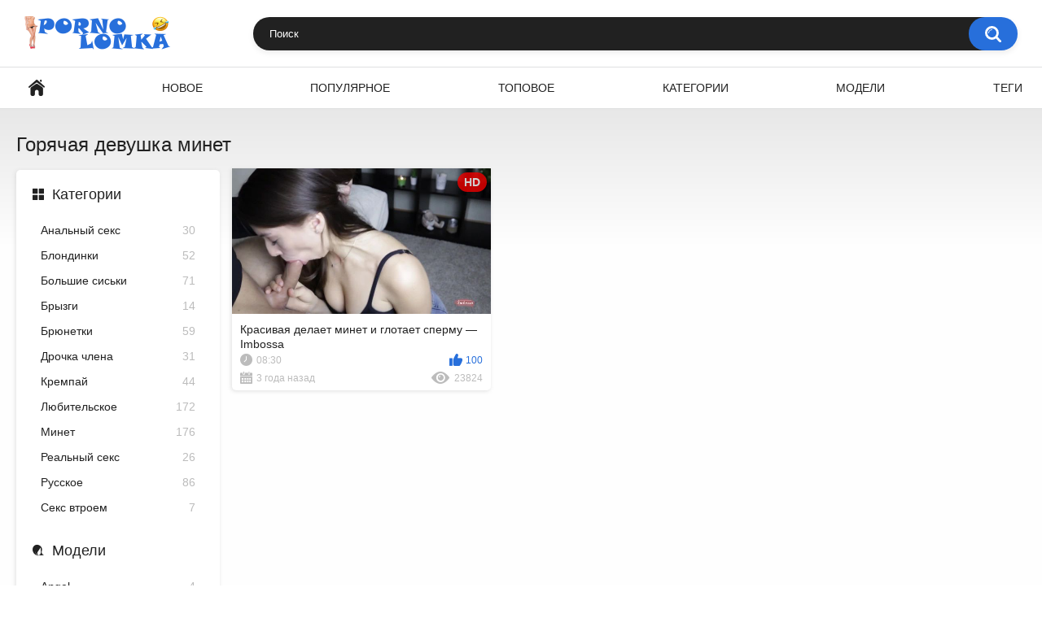

--- FILE ---
content_type: text/html; charset=UTF-8
request_url: https://pornolomka.lol/tags/hot-girl-blowjob/
body_size: 3003
content:
<!DOCTYPE html>
<html lang="ru" prefix="og: https://ogp.me/ns#">
<head>
    <title>Новые порно ролики жанра горячая девушка минет на ПорноЛомка</title>
    <meta http-equiv="Content-Type" content="text/html; charset=utf-8">
            <meta name="description" content="Порно видео горячая девушка минет - выбирай и смотри онлайн на Порно Ломка">
                    <link rel="canonical" href="https://pornolomka.lol/tags/hot-girl-blowjob/">
                <meta name="viewport" content="width=device-width, initial-scale=1">
    <meta name="apple-touch-fullscreen" content="YES">
    <link rel="preload" href="https://pornolomka.lol/static/main/styles/main_white.css" as="style">
    <link rel="preload" href="https://pornolomka.lol/static/main/js/main.js" as="script">
    <link href="https://pornolomka.lol/static/main/styles/main_white.css" rel="stylesheet" type="text/css">
    <link rel="icon" href="https://pornolomka.lol/favicon.ico" type="image/x-icon">
    <link rel="shortcut icon" href="https://pornolomka.lol/favicon.ico" type="image/x-icon">
    <link rel="apple-touch-icon" sizes="180x180" href="https://pornolomka.lol/apple-touch-icon.png">
    <link rel="manifest" href="https://pornolomka.lol/site.webmanifest">
    <meta property="og:title" content="Новые порно ролики жанра горячая девушка минет на ПорноЛомка"/>
        <meta property="og:type" content="website"/>
        <meta property="og:url" content="https://pornolomka.lol/tags/hot-girl-blowjob/"/>
    <meta property="og:image" content="https://pornolomka.lol/static/logo.jpg"/>
        <meta property="og:description" content="Порно видео горячая девушка минет - выбирай и смотри онлайн на Порно Ломка"/>
    <meta property="og:site_name" content="ПорноЛомка"/>
            <style>
        .refreshed{animation:showBlock 1s linear forwards}@keyframes showBlock{0%{opacity:0}100%{opacity:1}}.wide-ratio{padding-bottom:56.25%}.player{position:relative;overflow:hidden}.wide-ratio iframe{position:absolute;top:0;left:0;width:100%;height:100%}.list-models .img{padding-bottom:100%}
    </style>
</head>
<body>
<div class="container">
    <div class="header">
        <div class="header-inner">
            <div class="logo">
                <a href="https://pornolomka.lol">
                    <img src="https://pornolomka.lol/static/main/images/logo.png"
                         height="42" width="181" alt="PornoLomka.LoL"></a>
            </div>
            <div class="search">
                <label for="search_input"></label>
                <form id="search_form" action="https://pornolomka.lol/search/" method="get">
                    <span class="search-button">Искать</span>
                    <div class="search-text">
                        <input type="text" name="search_query" id="search_input" placeholder="Поиск" value=""
                               autocomplete="off" minlength="3" required>
                    </div>
                </form>
            </div>
        </div>
    </div>
    <nav>
        <div class="navigation">
            <button class="button" title="Menu">
				<span class="icon">
					<span class="ico-bar"></span>
					<span class="ico-bar"></span>
					<span class="ico-bar"></span>
				</span>
            </button>
            <ul class="primary">
                                                    <li>
                        <a href="https://pornolomka.lol/" id="item1"
                           title="Порноломка">Порноломка</a>
                    </li>
                                    <li>
                        <a href="https://pornolomka.lol/latest-updates/" id="item2"
                           title="Новое">Новое</a>
                    </li>
                                    <li>
                        <a href="https://pornolomka.lol/most-popular/" id="item3"
                           title="Популярное">Популярное</a>
                    </li>
                                    <li>
                        <a href="https://pornolomka.lol/top-rated/" id="item4"
                           title="Топовое">Топовое</a>
                    </li>
                                    <li>
                        <a href="https://pornolomka.lol/categories/" id="item5"
                           title="Категории">Категории</a>
                    </li>
                                    <li>
                        <a href="https://pornolomka.lol/models/" id="item6"
                           title="Модели">Модели</a>
                    </li>
                                    <li>
                        <a href="https://pornolomka.lol/tags/" id="item7"
                           title="Теги">Теги</a>
                    </li>
                            </ul>
        </div>
    </nav>



    <div class="content">
        <div class="main-content">
            
<div class="sidebar">
    <div class="headline">
        <h2><a class="icon icon-categories" href="https://pornolomka.lol/categories/">Категории</a></h2>
    </div>
            <ul class="list">
                            <li>
                    <a href="https://pornolomka.lol/categories/anal/">Анальный секс<span class="rating">30</span></a>
                </li>
                            <li>
                    <a href="https://pornolomka.lol/categories/blonde/">Блондинки<span class="rating">52</span></a>
                </li>
                            <li>
                    <a href="https://pornolomka.lol/categories/bolshie-siski/">Большие сиськи<span class="rating">71</span></a>
                </li>
                            <li>
                    <a href="https://pornolomka.lol/categories/bryzgi/">Брызги<span class="rating">14</span></a>
                </li>
                            <li>
                    <a href="https://pornolomka.lol/categories/brunette/">Брюнетки<span class="rating">59</span></a>
                </li>
                            <li>
                    <a href="https://pornolomka.lol/categories/drochka-chlena/">Дрочка члена<span class="rating">31</span></a>
                </li>
                            <li>
                    <a href="https://pornolomka.lol/categories/krempay/">Кремпай<span class="rating">44</span></a>
                </li>
                            <li>
                    <a href="https://pornolomka.lol/categories/lyubitelskoe/">Любительское<span class="rating">172</span></a>
                </li>
                            <li>
                    <a href="https://pornolomka.lol/categories/blowjob/">Минет<span class="rating">176</span></a>
                </li>
                            <li>
                    <a href="https://pornolomka.lol/categories/realnyy-seks/">Реальный секс<span class="rating">26</span></a>
                </li>
                            <li>
                    <a href="https://pornolomka.lol/categories/russkoe/">Русское<span class="rating">86</span></a>
                </li>
                            <li>
                    <a href="https://pornolomka.lol/categories/seks-vtroem/">Секс втроем<span class="rating">7</span></a>
                </li>
                    </ul>
                <div class="headline">
            <h2><a class="icon icon-model" href="https://pornolomka.lol/models/">Модели</a></h2>
        </div>
        <ul class="list">
                            <li>
                    <a href="https://pornolomka.lol/models/angel/">Angel<span class="rating">4</span></a>
                </li>
                            <li>
                    <a href="https://pornolomka.lol/models/badcutegirl/">BadCuteGirl<span class="rating">3</span></a>
                </li>
                            <li>
                    <a href="https://pornolomka.lol/models/lacyluxxx/">LacyLuxxx<span class="rating">3</span></a>
                </li>
                            <li>
                    <a href="https://pornolomka.lol/models/loly-lips/">Loly Lips<span class="rating">6</span></a>
                </li>
                            <li>
                    <a href="https://pornolomka.lol/models/luxurymur/">LuxuryMur<span class="rating">8</span></a>
                </li>
                            <li>
                    <a href="https://pornolomka.lol/models/marimoore/">MariMoore<span class="rating">4</span></a>
                </li>
                    </ul>
                <div class="headline">
            <h2><a class="icon icon-categories" href="https://pornolomka.lol/tags/">Теги</a></h2>
        </div>
        <ul class="list">
                            <li>
                    <a href="https://pornolomka.lol/tags/pov/">POV<span class="rating">69</span></a>
                </li>
                            <li>
                    <a href="https://pornolomka.lol/tags/big-ass/">Большая задница<span class="rating">62</span></a>
                </li>
                            <li>
                    <a href="https://pornolomka.lol/tags/cum-in-mouth/">Кончить в рот<span class="rating">36</span></a>
                </li>
                            <li>
                    <a href="https://pornolomka.lol/tags/teen/">Молодые<span class="rating">27</span></a>
                </li>
                            <li>
                    <a href="https://pornolomka.lol/tags/orgasm/">Оргазм<span class="rating">32</span></a>
                </li>
                            <li>
                    <a href="https://pornolomka.lol/tags/doggystyle/">Раком<span class="rating">80</span></a>
                </li>
                    </ul>
    </div>
            <div class="main-container">
                <div class="headline">
                    <h1>Горячая девушка минет</h1>

                </div>
                                    <div class="box">
                        <div class="list-videos">
                            <div class="margin-fix" data-more-view="tag">
                                                                    
<div class="item" data-preview-src="https://v6.cdn-2.top/previews/94.mp4">
    <a href="https://pornolomka.lol/videos/krasivaya-delaet-minet-i-glotaet-spermu-imbossa/"
       title="Красивая  делает минет и глотает сперму — Imbossa">
        <div class="img">
            <img class="thumb preload"
                 src="[data-uri]"
                 data-src="https://v6.cdn-2.top/thumbs/94/screen.jpg"
                 alt="Красивая  делает минет и глотает сперму — Imbossa"
                 width="320" height="180">
            <span class="is-hd">HD</span></div>
        <strong class="title">Красивая  делает минет и глотает сперму — Imbossa</strong>
        <div class="wrap">
            <div class="duration">08:30</div>
            <div class="rating positive">100</div>
        </div>
        <div class="wrap">
            <div class="added"><em>3 года назад</em></div>
            <div class="views">23824</div>
        </div>
    </a>
</div>
                                                            </div>
                        </div>
                    </div>
                                            </div>
        </div>
            </div>

</div>
<div class="footer">
    <div class="footer-wrap">
        <ul class="nav">
            <li><a href="https://pornolomka.lol/">Главная</a></li>
            <li><a href="https://pornolomka.lol/contacts/">Обратная связь</a></li>
        </ul>
        <div class="copyright">
            2022 <a href="https://pornolomka.lol/">PornoLomka.LoL</a>
        </div>
        <div class="txt">
            Ресурс предназначен для совершеннолетних пользователей.<br>
            Всем моделям на сайте выполнилось 18 лет.
            <a href="//notecnt.com/click" target="_blank"><img id="notestat" title="NoteStat.com - статистика" src="[data-uri]" alt="NoteStat.Com" height="1" width="1"/></a>
        </div>
    </div>
</div>
<script src="https://pornolomka.lol/static/main/js/main.js"></script>
<script> document.getElementById('notestat').src = '//notecnt.com/c/?;r' + encodeURI(document.referrer) + ';t' + encodeURI(document.title.substring(0, 150)) + ';w' + window.screen.width + ';h' + window.screen.height + ';u' + document.URL + ';ra' + Math.random(); </script>
</body>
</html>